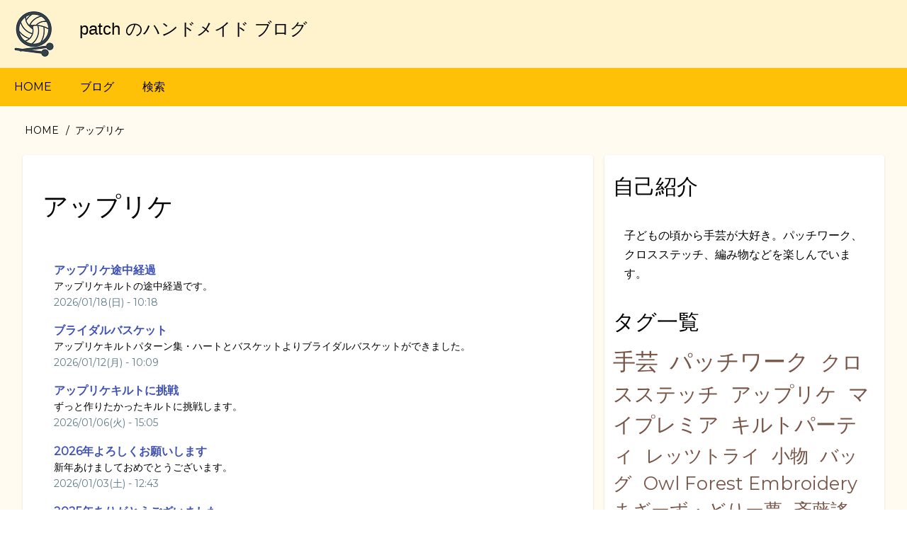

--- FILE ---
content_type: text/html; charset=UTF-8
request_url: https://patch.glotal.com/taxonomy/term/10
body_size: 55294
content:
<!DOCTYPE html>
<html lang="ja" dir="ltr" prefix="og: https://ogp.me/ns#">
  <head>
    <meta charset="utf-8" />
<link rel="canonical" href="https://patch.glotal.com/taxonomy/term/10" />
<meta name="Generator" content="Drupal 9 (https://www.drupal.org)" />
<meta name="MobileOptimized" content="width" />
<meta name="HandheldFriendly" content="true" />
<meta name="viewport" content="width=device-width, initial-scale=1.0" />
<link rel="icon" href="/themes/custom/sqblog1/favicon.ico" type="image/vnd.microsoft.icon" />
<link rel="alternate" type="application/rss+xml" title="アップリケ" href="https://patch.glotal.com/taxonomy/term/10/feed" />
<script src="/sites/default/files/google_tag/default/google_tag.script.js?t96uaw" defer></script>
<script>window.a2a_config=window.a2a_config||{};a2a_config.callbacks=[];a2a_config.overlays=[];a2a_config.templates={};</script>

    <title>アップリケ | patch のハンドメイド ブログ</title>
    <link rel="stylesheet" media="all" href="/sites/default/files/css/css_f7QyngKZlAg6anDIFJcQ5Bu2gnd9OfyzH4zn58QyiUM.css" />
<link rel="stylesheet" media="all" href="/sites/default/files/css/css_GOjNrk7rsp_EVvght637iBkbsrioeJLcW4bsq7BfZf4.css" />
<link rel="stylesheet" media="all" href="https://maxcdn.bootstrapcdn.com/font-awesome/4.7.0/css/font-awesome.min.css" />
<link rel="stylesheet" media="all" href="https://fonts.googleapis.com/css?family=Montserrat" />
<link rel="stylesheet" media="all" href="/sites/default/files/css/css_IHlPm9xvCd8rqElEYtikU4xW5n6m_fdkweogh7SPN6g.css" />

    <script src="https://use.fontawesome.com/releases/v5.13.1/js/all.js" defer crossorigin="anonymous"></script>
<script src="https://use.fontawesome.com/releases/v5.13.1/js/v4-shims.js" defer crossorigin="anonymous"></script>

  </head>
  <body class="path-taxonomy-term-10 path-vocabulary-tags path-view-taxonomy-term path-taxonomy">
        <a href="#main-content" class="visually-hidden focusable skip-link">
      メインコンテンツに移動
    </a>
    <noscript><iframe src="https://www.googletagmanager.com/ns.html?id=GTM-N483K6Z" height="0" width="0" style="display:none;visibility:hidden"></iframe></noscript>
      <div class="dialog-off-canvas-main-canvas" data-off-canvas-main-canvas>
      <!-- Start: Page Wrapper -->
<div class="page-wrapper w3-col w3-clear w3-text-theme  ">
  <!-- Start: Header -->
  <header id="header" class="w3-col w3-clear w3-theme-l4 " role="banner" aria-label="サイトヘッダー">
    <div id="header-inner" class="w3-container header-inner ">
                    

<section id="block-sqblog1-branding" class="w3-block w3-block-wrapper block-system block-system-branding-block">
  
    
        <a href="/" title="HOME" rel="home" class="w3-left w3-padding-16 site-logo">
      <img src="/themes/custom/sqblog1/logo.png" alt="HOME" />
    </a>
  <div class="w3-left w3-margin-left site-name-slogan">
      <h1 class="site-name w3-show-block">
      <a class="w3-xlarge w3-padding" href="/" title="HOME" rel="home">patch のハンドメイド ブログ</a>
    </h1>
    </div>
</section>


          </div>
  </header>
  <!-- End: Header -->
    <!-- Start: Main Navigation - Horizontal -->
  <div id="main-navigation-h" class="w3-col w3-clear main-navigation-wrapper w3-card w3-theme " role="navigation" aria-label="Main Navigation" >
    <div id="main-navigation-inner-h" class="w3-row main-navigation-inner-h ">
      <div class="mobile-nav w3-hide-large w3-button w3-block w3-right-align w3-large w3-theme ">
        <i class="fa fa-bars"></i>
      </div>
        
<nav role="navigation" aria-labelledby="block-sqblog1-main-menu-menu" id="block-sqblog1-main-menu">
            
  <h2 class="visually-hidden" id="block-sqblog1-main-menu-menu">メインナビゲーション</h2>
  

                    <ul  class="ul-parent ul-parent-main" role="menu">
                                  <li class="li-item li-item-main" role="none">
        <a href="/" class="w3-button li-link li-link-main" role="menuitem" data-drupal-link-system-path="&lt;front&gt;">HOME</a>
                  </li>
                                <li class="li-item li-item-main" role="none">
        <a href="/blog" class="w3-button li-link li-link-main" role="menuitem" data-drupal-link-system-path="blog">ブログ</a>
                  </li>
                                <li class="li-item li-item-main" role="none">
        <a href="/search" class="w3-button li-link li-link-main" role="menuitem" data-drupal-link-system-path="search">検索</a>
                  </li>
      </ul>
    

  </nav>


    </div>
  </div>
  <!-- End: Main Navigation - Horizontal -->
          <!-- Start: Highlighted -->
    <div id="highlighted" class="w3-col w3-clear w3-theme-l2 ">
      <div id="highlighted-inner" class="w3-row highlighted-inner ">
        
    <div data-drupal-messages-fallback class="hidden"></div>


      </div>
    </div>
    <!-- End: Highlighted -->
        <!-- Start: Main -->
  <div id="main-container" class="w3-col w3-clear w3-theme-l5 ">
    <div id="main-container-inner" class="w3-container main-container-inner ">
              <!-- Breadcrumb -->
        <div class="w3-col ">
          

<section id="block-sqblog1-breadcrumbs" class="w3-block w3-block-wrapper block-system block-system-breadcrumb-block">
  
    
        <nav class="w3-block w3-section breadcrumb" role="navigation" aria-labelledby="system-breadcrumb">
    <h2 id="system-breadcrumb" class="visually-hidden">パンくず</h2>
    <ul class="w3-ul w3-small breadcrumb">
          <li>
                  <a href="/">HOME</a>
              </li>
          <li>
                  アップリケ
              </li>
        </ul>
  </nav>

  </section>


        </div>
        <!-- End: Breadcrumb -->
            <!-- Start Main Container  -->
      <div class="w3-col w3-clear w3-row-padding">
                          <!-- Start: Main Content -->
          <div class="w3-twothird main-box  w3css-content" role="main">
            <div class="w3-card w3-round w3-mobile  w3-link-indigo">
              

<section id="block-heshinotaitoru" class="w3-block w3-block-wrapper block-core block-page-title-block">
  
    
      
  <h1 class="w3-margin-left w3-padding-24 w3-xxlarge page-title">アップリケ</h1>


  </section>

<section id="block-sqblog1-content" class="w3-block w3-block-wrapper block-system block-system-main-block">
  
    
      <div class="views-element-container w3-row element-container-wrapper"><div class="w3-row view view-taxonomy-term view-id-taxonomy_term view-display-id-page_1 js-view-dom-id-65292c72c8c7cfde093490efe27876b6b9cb1782733cdacf3cc5d49278a6cf63">
  
    
      <header class="view-header">
      <div id="taxonomy-term-10" class="taxonomy-term vocabulary-tags">
  
    
  <div class="w3-row-padding content">
    
  </div>
</div>

    </header>
      
      <div class="view-content">
          <div class="w3-panel views-row"><div class="views-field views-field-title"><strong class="field-content"><a href="/blog/6018" hreflang="ja">アップリケ途中経過</a></strong></div><div class="views-field views-field-body"><div class="field-content w3-small">アップリケキルトの途中経過です。</div></div><div class="views-field views-field-created"><span class="field-content w3-small w3-text-blue-grey">2026/01/18(日) - 10:18</span></div></div>
    <div class="w3-panel views-row"><div class="views-field views-field-title"><strong class="field-content"><a href="/blog/6017" hreflang="ja">ブライダルバスケット</a></strong></div><div class="views-field views-field-body"><div class="field-content w3-small">アップリケキルトパターン集・ハートとバスケットよりブライダルバスケットができました。</div></div><div class="views-field views-field-created"><span class="field-content w3-small w3-text-blue-grey">2026/01/12(月) - 10:09</span></div></div>
    <div class="w3-panel views-row"><div class="views-field views-field-title"><strong class="field-content"><a href="/blog/6016" hreflang="ja">アップリケキルトに挑戦</a></strong></div><div class="views-field views-field-body"><div class="field-content w3-small">ずっと作りたかったキルトに挑戦します。</div></div><div class="views-field views-field-created"><span class="field-content w3-small w3-text-blue-grey">2026/01/06(火) - 15:05</span></div></div>
    <div class="w3-panel views-row"><div class="views-field views-field-title"><strong class="field-content"><a href="/blog/6015" hreflang="ja">2026年よろしくお願いします</a></strong></div><div class="views-field views-field-body"><div class="field-content w3-small">新年あけましておめでとうございます。</div></div><div class="views-field views-field-created"><span class="field-content w3-small w3-text-blue-grey">2026/01/03(土) - 12:43</span></div></div>
    <div class="w3-panel views-row"><div class="views-field views-field-title"><strong class="field-content"><a href="/blog/6014" hreflang="ja">2025年ありがとうございました</a></strong></div><div class="views-field views-field-body"><div class="field-content w3-small">2025年を振り返ります。</div></div><div class="views-field views-field-created"><span class="field-content w3-small w3-text-blue-grey">2025/12/31(水) - 15:14</span></div></div>
    <div class="w3-panel views-row"><div class="views-field views-field-title"><strong class="field-content"><a href="/blog/6013" hreflang="ja">12月の成果</a></strong></div><div class="views-field views-field-body"><div class="field-content w3-small">12月がんばった成果は。</div></div><div class="views-field views-field-created"><span class="field-content w3-small w3-text-blue-grey">2025/12/30(火) - 16:26</span></div></div>
    <div class="w3-panel views-row"><div class="views-field views-field-title"><strong class="field-content"><a href="/blog/6012" hreflang="ja">Dear Jane Quilt G5.6</a></strong></div><div class="views-field views-field-body"><div class="field-content w3-small">Dear Jane キルトのG5.6です。

 </div></div><div class="views-field views-field-created"><span class="field-content w3-small w3-text-blue-grey">2025/12/29(月) - 16:23</span></div></div>
    <div class="w3-panel views-row"><div class="views-field views-field-title"><strong class="field-content"><a href="/blog/6009" hreflang="ja">オーバルタペストリー「クリスマス」</a></strong></div><div class="views-field views-field-body"><div class="field-content w3-small">まざーず・どりー夢のオーバルタペストリー「クリスマス」ができました。</div></div><div class="views-field views-field-created"><span class="field-content w3-small w3-text-blue-grey">2025/12/24(水) - 10:23</span></div></div>
    <div class="w3-panel views-row"><div class="views-field views-field-title"><strong class="field-content"><a href="/blog/6008" hreflang="ja">スーちゃんサンタのアルファベットキルトA</a></strong></div><div class="views-field views-field-body"><div class="field-content w3-small">スーちゃんサンタのアルファベットキルトのパターンを縫い始めました。</div></div><div class="views-field views-field-created"><span class="field-content w3-small w3-text-blue-grey">2025/12/22(月) - 15:58</span></div></div>
    <div class="w3-panel views-row"><div class="views-field views-field-title"><strong class="field-content"><a href="/blog/6007" hreflang="ja">Birth Month Flowers 第5回</a></strong></div><div class="views-field views-field-body"><div class="field-content w3-small">STUDIO QUILTのマンスリーキルト「Birth Month Flowers」第5回です。</div></div><div class="views-field views-field-created"><span class="field-content w3-small w3-text-blue-grey">2025/12/18(木) - 15:36</span></div></div>
    <div class="w3-panel views-row"><div class="views-field views-field-title"><strong class="field-content"><a href="/blog/6006" hreflang="ja">Birth Month Flowers 第4回</a></strong></div><div class="views-field views-field-body"><div class="field-content w3-small">STUDIO QUILTのマンスリーキルト「Birth Month Flowers」第4回ができました。</div></div><div class="views-field views-field-created"><span class="field-content w3-small w3-text-blue-grey">2025/12/17(水) - 13:49</span></div></div>
    <div class="w3-panel views-row"><div class="views-field views-field-title"><strong class="field-content"><a href="/blog/6005" hreflang="ja">Happy Holidays 小物入れ</a></strong></div><div class="views-field views-field-body"><div class="field-content w3-small">STUDIO QUILT のキット「Happy Holidays /小物入れ」ができました。</div></div><div class="views-field views-field-created"><span class="field-content w3-small w3-text-blue-grey">2025/12/13(土) - 14:27</span></div></div>
    <div class="w3-panel views-row"><div class="views-field views-field-title"><strong class="field-content"><a href="/blog/6004" hreflang="ja">ベビーシューズ型ピンクッション</a></strong></div><div class="views-field views-field-body"><div class="field-content w3-small">まざーず・どりー夢のキット「ベビーシューズ型ピンクッション」ができました。</div></div><div class="views-field views-field-created"><span class="field-content w3-small w3-text-blue-grey">2025/12/10(水) - 20:41</span></div></div>
    <div class="w3-panel views-row"><div class="views-field views-field-title"><strong class="field-content"><a href="/blog/6003" hreflang="ja">スーちゃんサンタ/12月は</a></strong></div><div class="views-field views-field-body"><div class="field-content w3-small">スーちゃんサンタのコースター兼オーナメントを作りました。</div></div><div class="views-field views-field-created"><span class="field-content w3-small w3-text-blue-grey">2025/12/06(土) - 12:22</span></div></div>
    <div class="w3-panel views-row"><div class="views-field views-field-title"><strong class="field-content"><a href="/blog/6001" hreflang="ja">マルティナさんの毛糸</a></strong></div><div class="views-field views-field-body"><div class="field-content w3-small">昨日、マルティナさんの催事に行ってきました。</div></div><div class="views-field views-field-created"><span class="field-content w3-small w3-text-blue-grey">2025/11/23(日) - 16:54</span></div></div>
    <div class="w3-panel views-row"><div class="views-field views-field-title"><strong class="field-content"><a href="/blog/5999" hreflang="ja">Dear Jane Quilt G1.2.3.4</a></strong></div><div class="views-field views-field-body"><div class="field-content w3-small">Dear Jane キルトのG1.2.3.4です。</div></div><div class="views-field views-field-created"><span class="field-content w3-small w3-text-blue-grey">2025/11/16(日) - 13:09</span></div></div>
    <div class="w3-panel views-row"><div class="views-field views-field-title"><strong class="field-content"><a href="/blog/5998" hreflang="ja">Dear Jane Quilt F11.12.13</a></strong></div><div class="views-field views-field-body"><div class="field-content w3-small">久しぶりのDear Jane キルトです。</div></div><div class="views-field views-field-created"><span class="field-content w3-small w3-text-blue-grey">2025/11/10(月) - 16:26</span></div></div>
    <div class="w3-panel views-row"><div class="views-field views-field-title"><strong class="field-content"><a href="/blog/5996" hreflang="ja">10月の成果</a></strong></div><div class="views-field views-field-body"><div class="field-content w3-small">今月は季節ものをがんばりました。</div></div><div class="views-field views-field-created"><span class="field-content w3-small w3-text-blue-grey">2025/10/31(金) - 13:28</span></div></div>
    <div class="w3-panel views-row"><div class="views-field views-field-title"><strong class="field-content"><a href="/blog/5995" hreflang="ja">オーバルタペストリー「ハロウィーン」</a></strong></div><div class="views-field views-field-body"><div class="field-content w3-small">まざーず・どりー夢のオーバルタペストリー「ハロウィーン」ができました。</div></div><div class="views-field views-field-created"><span class="field-content w3-small w3-text-blue-grey">2025/10/30(木) - 13:06</span></div></div>
    <div class="w3-panel views-row"><div class="views-field views-field-title"><strong class="field-content"><a href="/blog/5994" hreflang="ja">トップ完成と裏布</a></strong></div><div class="views-field views-field-body"><div class="field-content w3-small">キルトトップができました。</div></div><div class="views-field views-field-created"><span class="field-content w3-small w3-text-blue-grey">2025/10/28(火) - 10:03</span></div></div>
    <div class="w3-panel views-row"><div class="views-field views-field-title"><strong class="field-content"><a href="/blog/5993" hreflang="ja">途中経過</a></strong></div><div class="views-field views-field-body"><div class="field-content w3-small">今月の途中経過。</div></div><div class="views-field views-field-created"><span class="field-content w3-small w3-text-blue-grey">2025/10/19(日) - 12:27</span></div></div>
    <div class="w3-panel views-row"><div class="views-field views-field-title"><strong class="field-content"><a href="/blog/5992" hreflang="ja">Birth Month Flowers 第3回</a></strong></div><div class="views-field views-field-body"><div class="field-content w3-small">STUDIO QUILTのマンスリーキルト「Birth Month Flowers」第3回ができました。</div></div><div class="views-field views-field-created"><span class="field-content w3-small w3-text-blue-grey">2025/10/12(日) - 15:09</span></div></div>
    <div class="w3-panel views-row"><div class="views-field views-field-title"><strong class="field-content"><a href="/blog/5990" hreflang="ja">スーちゃんのハロウィンE/紅白戦</a></strong></div><div class="views-field views-field-body"><div class="field-content w3-small">まざーず・どりー夢のキット「スーちゃんのハロウィン」パターンEができました。</div></div><div class="views-field views-field-created"><span class="field-content w3-small w3-text-blue-grey">2025/10/07(火) - 21:32</span></div></div>
    <div class="w3-panel views-row"><div class="views-field views-field-title"><strong class="field-content"><a href="/blog/5989" hreflang="ja">10月は季節ものを</a></strong></div><div class="views-field views-field-body"><div class="field-content w3-small">進めようと思います。</div></div><div class="views-field views-field-created"><span class="field-content w3-small w3-text-blue-grey">2025/10/01(水) - 16:32</span></div></div>
    <div class="w3-panel views-row"><div class="views-field views-field-title"><strong class="field-content"><a href="/blog/5988" hreflang="ja">9月の成果</a></strong></div><div class="views-field views-field-body"><div class="field-content w3-small">9月は涼しくなり、作ったものを振り返るといろいろ手がけていました。</div></div><div class="views-field views-field-created"><span class="field-content w3-small w3-text-blue-grey">2025/09/30(火) - 16:32</span></div></div>
    <div class="w3-panel views-row"><div class="views-field views-field-title"><strong class="field-content"><a href="/blog/5987" hreflang="ja">ボタニカルガーデンのトップ完成</a></strong></div><div class="views-field views-field-body"><div class="field-content w3-small">キルトパーティのレッツトライ「ボタニカルガーデン」のトップができました。</div></div><div class="views-field views-field-created"><span class="field-content w3-small w3-text-blue-grey">2025/09/29(月) - 20:27</span></div></div>
    <div class="w3-panel views-row"><div class="views-field views-field-title"><strong class="field-content"><a href="/blog/5985" hreflang="ja">ボタニカルガーデン3</a></strong></div><div class="views-field views-field-body"><div class="field-content w3-small">キルトパーティのレッツトライ「ボタニカルガーデン」の3回目ができました。</div></div><div class="views-field views-field-created"><span class="field-content w3-small w3-text-blue-grey">2025/09/17(水) - 20:26</span></div></div>
    <div class="w3-panel views-row"><div class="views-field views-field-title"><strong class="field-content"><a href="/blog/5977" hreflang="ja">8月の成果</a></strong></div><div class="views-field views-field-body"><div class="field-content w3-small">8月は朝晩の気温が下がってきて、少し過ごしやすくなりました。</div></div><div class="views-field views-field-created"><span class="field-content w3-small w3-text-blue-grey">2025/08/31(日) - 16:38</span></div></div>
    <div class="w3-panel views-row"><div class="views-field views-field-title"><strong class="field-content"><a href="/blog/5972" hreflang="ja">7月の成果</a></strong></div><div class="views-field views-field-body"><div class="field-content w3-small">7月は暑い日が多かったです。</div></div><div class="views-field views-field-created"><span class="field-content w3-small w3-text-blue-grey">2025/07/31(木) - 15:15</span></div></div>
    <div class="w3-panel views-row"><div class="views-field views-field-title"><strong class="field-content"><a href="/blog/5971" hreflang="ja">Birth Month Flowers 第2回/WLHFユニ</a></strong></div><div class="views-field views-field-body"><div class="field-content w3-small">STUDIO QUILT のマンスリーキルトの2回目ができました。</div></div><div class="views-field views-field-created"><span class="field-content w3-small w3-text-blue-grey">2025/07/30(水) - 11:04</span></div></div>
    <div class="w3-panel views-row"><div class="views-field views-field-title"><strong class="field-content"><a href="/blog/5970" hreflang="ja">シロツメクサ</a></strong></div><div class="views-field views-field-body"><div class="field-content w3-small">キルトパーティのレッツトライのシロツメクサのパターンができました。</div></div><div class="views-field views-field-created"><span class="field-content w3-small w3-text-blue-grey">2025/07/28(月) - 16:37</span></div></div>
    <div class="w3-panel views-row"><div class="views-field views-field-title"><strong class="field-content"><a href="/blog/5969" hreflang="ja">アップリケ中</a></strong></div><div class="views-field views-field-body"><div class="field-content w3-small">毎日暑いです。</div></div><div class="views-field views-field-created"><span class="field-content w3-small w3-text-blue-grey">2025/07/26(土) - 21:09</span></div></div>
    <div class="w3-panel views-row"><div class="views-field views-field-title"><strong class="field-content"><a href="/blog/5968" hreflang="ja">アネモネ</a></strong></div><div class="views-field views-field-body"><div class="field-content w3-small">キルトパーティのレッツトライのアネモネのパターンができました。</div></div><div class="views-field views-field-created"><span class="field-content w3-small w3-text-blue-grey">2025/07/14(月) - 13:45</span></div></div>
    <div class="w3-panel views-row"><div class="views-field views-field-title"><strong class="field-content"><a href="/blog/5966" hreflang="ja">フェリシモ7月分</a></strong></div><div class="views-field views-field-body"><div class="field-content w3-small">先週、フェリシモ7月分が届きました。</div></div><div class="views-field views-field-created"><span class="field-content w3-small w3-text-blue-grey">2025/07/08(火) - 16:40</span></div></div>
    <div class="w3-panel views-row"><div class="views-field views-field-title"><strong class="field-content"><a href="/blog/5965" hreflang="ja">6月の成果/7月は</a></strong></div><div class="views-field views-field-body"><div class="field-content w3-small">6月の成果です。</div></div><div class="views-field views-field-created"><span class="field-content w3-small w3-text-blue-grey">2025/07/01(火) - 14:44</span></div></div>
    <div class="w3-panel views-row"><div class="views-field views-field-title"><strong class="field-content"><a href="/blog/5964" hreflang="ja">グラジオラスとヤグルマソウ</a></strong></div><div class="views-field views-field-body"><div class="field-content w3-small">キルトパーティのレッツトライのグラジオラスとヤグルマソウのパターンができました。</div></div><div class="views-field views-field-created"><span class="field-content w3-small w3-text-blue-grey">2025/06/30(月) - 19:47</span></div></div>
    <div class="w3-panel views-row"><div class="views-field views-field-title"><strong class="field-content"><a href="/blog/5959" hreflang="ja">アザミとデイジー/5月の成果</a></strong></div><div class="views-field views-field-body"><div class="field-content w3-small">キルトパーティの新レッツトライ「ボタニカルガーデン」を始めます。</div></div><div class="views-field views-field-created"><span class="field-content w3-small w3-text-blue-grey">2025/05/31(土) - 17:37</span></div></div>
    <div class="w3-panel views-row"><div class="views-field views-field-title"><strong class="field-content"><a href="/blog/5958" hreflang="ja">Birth Month Flowers 第1回</a></strong></div><div class="views-field views-field-body"><div class="field-content w3-small">STUDIO QUILTのマンスリーキルト2025のスタートです。</div></div><div class="views-field views-field-created"><span class="field-content w3-small w3-text-blue-grey">2025/05/20(火) - 14:08</span></div></div>
    <div class="w3-panel views-row"><div class="views-field views-field-title"><strong class="field-content"><a href="/blog/5957" hreflang="ja">ハンディポーチ/チュロス</a></strong></div><div class="views-field views-field-body"><div class="field-content w3-small">STUDIO QUILTのキット「ハンディポーチ(バラ)」ができました。</div></div><div class="views-field views-field-created"><span class="field-content w3-small w3-text-blue-grey">2025/05/12(月) - 21:43</span></div></div>
    <div class="w3-panel views-row"><div class="views-field views-field-title"><strong class="field-content"><a href="/blog/5954" hreflang="ja">マンスリー「北欧の暮らし」完成/4月の成果</a></strong></div><div class="views-field views-field-body"><div class="field-content w3-small">STUDIO QUILTのマンスリーキルトができました。</div></div><div class="views-field views-field-created"><span class="field-content w3-small w3-text-blue-grey">2025/05/02(金) - 21:01</span></div></div>
    <div class="w3-panel views-row"><div class="views-field views-field-title"><strong class="field-content"><a href="/blog/5947" hreflang="ja">Happy Time with Sue＆Billy</a></strong></div><div class="views-field views-field-body"><div class="field-content w3-small">まざーず・どりー夢の2024年度のチャレンジキルト「Happy Time with Sue＆Billy」ができました。</div></div><div class="views-field views-field-created"><span class="field-content w3-small w3-text-blue-grey">2025/04/02(水) - 11:21</span></div></div>
    <div class="w3-panel views-row"><div class="views-field views-field-title"><strong class="field-content"><a href="/blog/5941" hreflang="ja">セント・バレンタインのポーチ</a></strong></div><div class="views-field views-field-body"><div class="field-content w3-small">セント・バレンタインのポーチができました。</div></div><div class="views-field views-field-created"><span class="field-content w3-small w3-text-blue-grey">2025/03/05(水) - 09:45</span></div></div>
    <div class="w3-panel views-row"><div class="views-field views-field-title"><strong class="field-content"><a href="/blog/5939" hreflang="ja">2月の成果</a></strong></div><div class="views-field views-field-body"><div class="field-content w3-small">2月はキルティングをがんばりました。</div></div><div class="views-field views-field-created"><span class="field-content w3-small w3-text-blue-grey">2025/03/02(日) - 10:53</span></div></div>
    <div class="w3-panel views-row"><div class="views-field views-field-title"><strong class="field-content"><a href="/blog/5938" hreflang="ja">草花のタペストリー完成</a></strong></div><div class="views-field views-field-body"><div class="field-content w3-small">キルトパーティのレッツトライ「草花のタペストリー」ができました。</div></div><div class="views-field views-field-created"><span class="field-content w3-small w3-text-blue-grey">2025/03/01(土) - 15:34</span></div></div>
    <div class="w3-panel views-row"><div class="views-field views-field-title"><strong class="field-content"><a href="/blog/5937" hreflang="ja">キルティング途中経過</a></strong></div><div class="views-field views-field-body"><div class="field-content w3-small">今月はチクチクチクチク、キルティングしています。</div></div><div class="views-field views-field-created"><span class="field-content w3-small w3-text-blue-grey">2025/02/18(火) - 11:21</span></div></div>
    <div class="w3-panel views-row"><div class="views-field views-field-title"><strong class="field-content"><a href="/blog/5936" hreflang="ja">ハートのアップリケ</a></strong></div><div class="views-field views-field-body"><div class="field-content w3-small">ポーチのアップリケが終わりました。</div></div><div class="views-field views-field-created"><span class="field-content w3-small w3-text-blue-grey">2025/02/14(金) - 12:35</span></div></div>
    <div class="w3-panel views-row"><div class="views-field views-field-title"><strong class="field-content"><a href="/blog/5935" hreflang="ja">パンダのバッグ完成</a></strong></div><div class="views-field views-field-body"><div class="field-content w3-small">「斉藤謠子の布で描くいきものたち」よりパンダのバッグができました。</div></div><div class="views-field views-field-created"><span class="field-content w3-small w3-text-blue-grey">2025/02/10(月) - 10:02</span></div></div>
    <div class="w3-panel views-row"><div class="views-field views-field-title"><strong class="field-content"><a href="/blog/5933" hreflang="ja">1月の成果</a></strong></div><div class="views-field views-field-body"><div class="field-content w3-small">2025年1月は、まざーず・どりー夢のキット作りをがんばりました。</div></div><div class="views-field views-field-created"><span class="field-content w3-small w3-text-blue-grey">2025/02/02(日) - 13:04</span></div></div>
    <div class="w3-panel views-row"><div class="views-field views-field-title"><strong class="field-content"><a href="/blog/5931" hreflang="ja">チャレンジキルトのトップ完成</a></strong></div><div class="views-field views-field-body"><div class="field-content w3-small">まざーず・どりー夢のチャレンジキルトのトップができました。</div></div><div class="views-field views-field-created"><span class="field-content w3-small w3-text-blue-grey">2025/01/30(木) - 16:10</span></div></div>
    <div class="w3-panel views-row"><div class="views-field views-field-title"><strong class="field-content"><a href="/blog/5930" hreflang="ja">残った布</a></strong></div><div class="views-field views-field-body"><div class="field-content w3-small">スーちゃんのチャレンジキルトのキットの残った布です。</div></div><div class="views-field views-field-created"><span class="field-content w3-small w3-text-blue-grey">2025/01/28(火) - 09:57</span></div></div>

    </div>
  
        <nav class="w3-center pager" role="navigation" aria-labelledby="pagination-heading">
    <h4 id="pagination-heading" class="visually-hidden">ページ送り</h4>
    <ul class="w3-bar pager__items js-pager__items">
                                                        <li class="w3-button pager__item w3-light-gray w3-active-pager is-active">
                                          <a href="?page=0" title="カレントページ">
            <span class="visually-hidden">
              カレントページ
            </span>1</a>
        </li>
              <li class="w3-button pager__item">
                                          <a href="?page=1" title="Go to page 2">
            <span class="visually-hidden">
              ページ
            </span>2</a>
        </li>
              <li class="w3-button pager__item">
                                          <a href="?page=2" title="Go to page 3">
            <span class="visually-hidden">
              ページ
            </span>3</a>
        </li>
              <li class="w3-button pager__item">
                                          <a href="?page=3" title="Go to page 4">
            <span class="visually-hidden">
              ページ
            </span>4</a>
        </li>
              <li class="w3-button pager__item">
                                          <a href="?page=4" title="Go to page 5">
            <span class="visually-hidden">
              ページ
            </span>5</a>
        </li>
                          <li class="w3-button pager__item pager__item--ellipsis" role="presentation">&hellip;</li>
                          <li class="w3-button pager__item pager__item--next">
          <a href="?page=1" title="次のページへ" rel="next">
            <span class="visually-hidden">次ページ</span>
            <span aria-hidden="true">››</span>
          </a>
        </li>
                          <li class="w3-button pager__item pager__item--last">
          <a href="?page=8" title="最終ページへ">
            <span class="visually-hidden">最終ページ</span>
            <span aria-hidden="true">最後 »</span>
          </a>
        </li>
          </ul>
  </nav>

              <div class="feed-icons">
      <a href="https://patch.glotal.com/taxonomy/term/10/feed" class="w3-panel feed-icon">
  アップリケ を購読
</a>

    </div>
  </div>
</div>

  </section>

<section id="block-adsenseteisufureihengzhang1" class="w3-block w3-block-wrapper block-block-content block-block-content8ffa8a2b-6097-4cb5-a685-7a4efeae36d2">
  
    
      
            <div class="w3-section field field--name-body field--type-text-with-summary field--label-hidden w3-bar-item field__item"><script async src="https://pagead2.googlesyndication.com/pagead/js/adsbygoogle.js"></script>
<!-- ディスプレイ横長1 -->
<ins class="adsbygoogle"
     style="display:block"
     data-ad-client="ca-pub-0159034066914010"
     data-ad-slot="5310541977"
     data-ad-format="auto"
     data-full-width-responsive="true"></ins>
<script>
     (adsbygoogle = window.adsbygoogle || []).push({});
</script></div>
      
  </section>


            </div>
          </div>
          <!-- End: Main Content -->
                          <!-- Start: Right SideBar -->
          <div class="w3-third main-box  second-sidebar" role="complementary">
            <div class="w3-card w3-round w3-sidebar-second w3-mobile w3-link-brown">
              

<section id="block-zijishaojie" class="w3-block w3-block-wrapper block-block-content block-block-content953067ed-92ab-4a6c-8464-caa19be0f776">
  
      <h2 class="w3-block-title">自己紹介</h2>
    
      
            <div class="w3-section field field--name-body field--type-text-with-summary field--label-hidden w3-bar-item field__item"><div class="w3-container">
<p>子どもの頃から手芸が大好き。パッチワーク、クロスステッチ、編み物などを楽しんでいます。</p>
</div>
</div>
      
  </section>

<section id="block-takunotaku" class="w3-block w3-block-wrapper block-tagclouds block-tagclouds-blocktags">
  
      <h2 class="w3-block-title">タグ一覧</h2>
    
      <span class="tagclouds-term"><a href="/taxonomy/term/1" class="tagclouds level6" hreflang="ja">手芸</a></span><span class="tagclouds-term"><a href="/taxonomy/term/3" class="tagclouds level6" hreflang="ja">パッチワーク</a></span><span class="tagclouds-term"><a href="/taxonomy/term/5" class="tagclouds level5" hreflang="ja">クロスステッチ</a></span><span class="tagclouds-term"><a href="/taxonomy/term/10" class="tagclouds level5" hreflang="ja">アップリケ</a></span><span class="tagclouds-term"><a href="/taxonomy/term/4" class="tagclouds level5" hreflang="ja">マイプレミア</a></span><span class="tagclouds-term"><a href="/taxonomy/term/27" class="tagclouds level5" hreflang="ja">キルトパーティ</a></span><span class="tagclouds-term"><a href="/taxonomy/term/26" class="tagclouds level4" hreflang="ja">レッツトライ</a></span><span class="tagclouds-term"><a href="/taxonomy/term/6" class="tagclouds level4" hreflang="ja">小物</a></span><span class="tagclouds-term"><a href="/taxonomy/term/9" class="tagclouds level4" hreflang="ja">バッグ</a></span><span class="tagclouds-term"><a href="/taxonomy/term/76" class="tagclouds level4" hreflang="ja">Owl Forest Embroidery</a></span><span class="tagclouds-term"><a href="/taxonomy/term/42" class="tagclouds level4" hreflang="ja">まざーず・どりー夢</a></span><span class="tagclouds-term"><a href="/taxonomy/term/11" class="tagclouds level4" hreflang="ja">斉藤謠子</a></span><span class="tagclouds-term"><a href="/taxonomy/term/14" class="tagclouds level4" hreflang="ja">マンスリーキルト</a></span><span class="tagclouds-term"><a href="/taxonomy/term/20" class="tagclouds level4" hreflang="ja">タペストリー</a></span><span class="tagclouds-term"><a href="/taxonomy/term/50" class="tagclouds level4" hreflang="ja">小樽</a></span><span class="tagclouds-term"><a href="/taxonomy/term/16" class="tagclouds level4" hreflang="ja">STUDIO QUILT</a></span><span class="tagclouds-term"><a href="/taxonomy/term/12" class="tagclouds level4" hreflang="ja">加藤礼子</a></span><span class="tagclouds-term"><a href="/taxonomy/term/80" class="tagclouds level4" hreflang="ja">ミステリーSAL</a></span><span class="tagclouds-term"><a href="/taxonomy/term/48" class="tagclouds level4" hreflang="ja">ハワイアンサンプラーズ</a></span><span class="tagclouds-term"><a href="/taxonomy/term/89" class="tagclouds level4" hreflang="ja">Dear Jane Quilt</a></span><span class="tagclouds-term"><a href="/taxonomy/term/2" class="tagclouds level4" hreflang="ja">ポーチ</a></span><span class="tagclouds-term"><a href="/taxonomy/term/31" class="tagclouds level4" hreflang="ja">キャシー中島</a></span><span class="tagclouds-term"><a href="/taxonomy/term/58" class="tagclouds level4" hreflang="ja">マンスリー2017</a></span><span class="tagclouds-term"><a href="/taxonomy/term/37" class="tagclouds level4" hreflang="ja">SQマンスリー</a></span><span class="tagclouds-term"><a href="/taxonomy/term/61" class="tagclouds level4" hreflang="ja">マンスリー2019</a></span><span class="tagclouds-term"><a href="/taxonomy/term/78" class="tagclouds level4" hreflang="ja">ステッチイデー</a></span><span class="tagclouds-term"><a href="/taxonomy/term/64" class="tagclouds level4" hreflang="ja">フラワーフェアリーアルファベット</a></span><span class="tagclouds-term"><a href="/taxonomy/term/69" class="tagclouds level3" hreflang="ja">橋本不二子</a></span><span class="tagclouds-term"><a href="/taxonomy/term/24" class="tagclouds level3" hreflang="ja">ニット</a></span><span class="tagclouds-term"><a href="/taxonomy/term/77" class="tagclouds level3" hreflang="ja">Alice in wonderland SAL</a></span><span class="tagclouds-term"><a href="/taxonomy/term/88" class="tagclouds level3" hreflang="ja">フェリシモ</a></span><span class="tagclouds-term"><a href="/taxonomy/term/21" class="tagclouds level3" hreflang="ja">刺しゅう</a></span><span class="tagclouds-term"><a href="/taxonomy/term/99" class="tagclouds level3" hreflang="ja">野球</a></span><span class="tagclouds-term"><a href="/taxonomy/term/98" class="tagclouds level3" hreflang="ja">Treasure IslandSAL</a></span><span class="tagclouds-term"><a href="/taxonomy/term/100" class="tagclouds level3" hreflang="ja">チャレンジキルト</a></span><span class="tagclouds-term"><a href="/taxonomy/term/38" class="tagclouds level3" hreflang="ja">マンスリーキルト2010</a></span><span class="tagclouds-term"><a href="/taxonomy/term/29" class="tagclouds level3" hreflang="ja">キルトバーム</a></span><span class="tagclouds-term"><a href="/taxonomy/term/95" class="tagclouds level3" hreflang="ja">Over The Moon SAL</a></span><span class="tagclouds-term"><a href="/taxonomy/term/86" class="tagclouds level3" hreflang="ja">100owls</a></span><span class="tagclouds-term"><a href="/taxonomy/term/34" class="tagclouds level3" hreflang="ja">こうの早苗</a></span><span class="tagclouds-term"><a href="/taxonomy/term/40" class="tagclouds level3" hreflang="ja">庭</a></span><span class="tagclouds-term"><a href="/taxonomy/term/66" class="tagclouds level3" hreflang="ja">スウェーデンのクロスステッチ</a></span><span class="tagclouds-term"><a href="/taxonomy/term/32" class="tagclouds level3" hreflang="ja">南久美子</a></span><span class="tagclouds-term"><a href="/taxonomy/term/67" class="tagclouds level3" hreflang="ja">pandemic</a></span><span class="tagclouds-term"><a href="/taxonomy/term/54" class="tagclouds level3" hreflang="ja">旅行</a></span><span class="tagclouds-term"><a href="/taxonomy/term/68" class="tagclouds level3" hreflang="ja">longdogsamplers</a></span><span class="tagclouds-term"><a href="/taxonomy/term/81" class="tagclouds level3" hreflang="ja">ステッチイデーSAL</a></span><span class="tagclouds-term"><a href="/taxonomy/term/41" class="tagclouds level3" hreflang="ja">ミニタペストリー</a></span><span class="tagclouds-term"><a href="/taxonomy/term/47" class="tagclouds level3" hreflang="ja">マンスリー2011</a></span><span class="tagclouds-term"><a href="/taxonomy/term/60" class="tagclouds level3" hreflang="ja">ホビーラホビーレ</a></span><span class="tagclouds-term"><a href="/taxonomy/term/19" class="tagclouds level3" hreflang="ja">ハワイアンキルト</a></span><span class="tagclouds-term"><a href="/taxonomy/term/79" class="tagclouds level3" hreflang="ja">ビスコーニュ</a></span><span class="tagclouds-term"><a href="/taxonomy/term/103" class="tagclouds level3" hreflang="ja">マンスリー2025</a></span><span class="tagclouds-term"><a href="/taxonomy/term/72" class="tagclouds level3" hreflang="ja">ハウスのマンスリーキルト</a></span><span class="tagclouds-term"><a href="/taxonomy/term/97" class="tagclouds level3" hreflang="ja">マンスリー2023</a></span><span class="tagclouds-term"><a href="/taxonomy/term/73" class="tagclouds level3" hreflang="ja">キルトギャラリー瑞</a></span><span class="tagclouds-term"><a href="/taxonomy/term/52" class="tagclouds level3" hreflang="ja">ミステリーキルト</a></span><span class="tagclouds-term"><a href="/taxonomy/term/13" class="tagclouds level3" hreflang="ja">鷲沢玲子</a></span><span class="tagclouds-term"><a href="/taxonomy/term/65" class="tagclouds level3" hreflang="ja">刺しゅうカレンダー</a></span><span class="tagclouds-term"><a href="/taxonomy/term/23" class="tagclouds level3" hreflang="ja">パターンクラブ</a></span><span class="tagclouds-term"><a href="/taxonomy/term/15" class="tagclouds level2" hreflang="ja">原浩美</a></span><span class="tagclouds-term"><a href="/taxonomy/term/91" class="tagclouds level2" hreflang="ja">青森</a></span><span class="tagclouds-term"><a href="/taxonomy/term/90" class="tagclouds level2" hreflang="ja">マンスリー2007</a></span><span class="tagclouds-term"><a href="/taxonomy/term/30" class="tagclouds level2" hreflang="ja">アルファベット・ギャラリー</a></span><span class="tagclouds-term"><a href="/taxonomy/term/74" class="tagclouds level2" hreflang="ja">赤毛のアン</a></span><span class="tagclouds-term"><a href="/taxonomy/term/92" class="tagclouds level2" hreflang="ja">丸岡京子</a></span><span class="tagclouds-term"><a href="/taxonomy/term/49" class="tagclouds level2" hreflang="ja">V＆Aキルト</a></span><span class="tagclouds-term"><a href="/taxonomy/term/18" class="tagclouds level2" hreflang="ja">ウイングベイ小樽</a></span><span class="tagclouds-term"><a href="/taxonomy/term/25" class="tagclouds level2" hreflang="ja">柴田明美</a></span><span class="tagclouds-term"><a href="/taxonomy/term/22" class="tagclouds level2" hreflang="ja">大畑美佳</a></span><span class="tagclouds-term"><a href="/taxonomy/term/56" class="tagclouds level2" hreflang="ja">母の日</a></span><span class="tagclouds-term"><a href="/taxonomy/term/82" class="tagclouds level2" hreflang="ja">ぬいぐるみ</a></span><span class="tagclouds-term"><a href="/taxonomy/term/36" class="tagclouds level2" hreflang="ja">サ・シェイ</a></span><span class="tagclouds-term"><a href="/taxonomy/term/17" class="tagclouds level2" hreflang="ja">滝下千鶴子</a></span><span class="tagclouds-term"><a href="/taxonomy/term/96" class="tagclouds level2" hreflang="ja">卒業式</a></span><span class="tagclouds-term"><a href="/taxonomy/term/93" class="tagclouds level2" hreflang="ja">映画</a></span><span class="tagclouds-term"><a href="/taxonomy/term/70" class="tagclouds level1" hreflang="ja">マスク</a></span><span class="tagclouds-term"><a href="/taxonomy/term/45" class="tagclouds level1" hreflang="ja">ビーズ</a></span><span class="tagclouds-term"><a href="/taxonomy/term/28" class="tagclouds level1" hreflang="ja">古澤恵美子</a></span><span class="tagclouds-term"><a href="/taxonomy/term/83" class="tagclouds level1" hreflang="ja">演奏会</a></span><span class="tagclouds-term"><a href="/taxonomy/term/104" class="tagclouds level1" hreflang="ja">アップリケキルト</a></span><span class="tagclouds-term"><a href="/taxonomy/term/7" class="tagclouds level1" hreflang="ja">モチーフ</a></span><span class="tagclouds-term"><a href="/taxonomy/term/8" class="tagclouds level1" hreflang="ja">花岡瞳</a></span><span class="tagclouds-term"><a href="/taxonomy/term/94" class="tagclouds level1" hreflang="ja">ミニキルト</a></span><span class="tagclouds-term"><a href="/taxonomy/term/44" class="tagclouds level1" hreflang="ja">地震</a></span><span class="tagclouds-term"><a href="/taxonomy/term/55" class="tagclouds level1" hreflang="ja">レザークラフト</a></span><span class="tagclouds-term"><a href="/taxonomy/term/84" class="tagclouds level1" hreflang="ja">オリンピック</a></span><span class="tagclouds-term"><a href="/taxonomy/term/87" class="tagclouds level1" hreflang="ja">ウィーン</a></span><span class="tagclouds-term"><a href="/taxonomy/term/59" class="tagclouds level1" hreflang="ja">プチポアン</a></span><span class="tagclouds-term"><a href="/taxonomy/term/33" class="tagclouds level1" hreflang="ja">エコクラフト</a></span><span class="tagclouds-term"><a href="/taxonomy/term/35" class="tagclouds level1" hreflang="ja">小関鈴子</a></span><span class="tagclouds-term"><a href="/taxonomy/term/46" class="tagclouds level1" hreflang="ja">服部まゆみ</a></span><span class="tagclouds-term"><a href="/taxonomy/term/71" class="tagclouds level1" hreflang="ja">ミシン</a></span><span class="tagclouds-term"><a href="/taxonomy/term/51" class="tagclouds level1" hreflang="ja">大正硝子</a></span><span class="tagclouds-term"><a href="/taxonomy/term/53" class="tagclouds level1" hreflang="ja">刺し子</a></span><span class="tagclouds-term"><a href="/taxonomy/term/102" class="tagclouds level1" hreflang="ja">エレクトーン</a></span><span class="tagclouds-term"><a href="/taxonomy/term/62" class="tagclouds level1" hreflang="ja">プレゼント</a></span><span class="tagclouds-term"><a href="/taxonomy/term/85" class="tagclouds level1" hreflang="ja">ゲーム</a></span><span class="tagclouds-term"><a href="/taxonomy/term/57" class="tagclouds level1" hreflang="ja">ステッチ</a></span>
  </section>

<section class="views-element-container w3-block w3-block-wrapper block-views block-views-blockbloglist2-block-1" id="block-views-block-bloglist2-block-1">
  
      <h2 class="w3-block-title">過去の作品写真</h2>
    
      <div class="w3-row element-container-wrapper"><div class="w3-row view view-bloglist2 view-id-bloglist2 view-display-id-block_1 js-view-dom-id-f38ab29ee44af4376b3e4ed4fe131753a68d15225bfb1a0d754406c4b5d47196">
  
    
      
      <div class="view-content">
          <div class="w3-col l6 m6 s6 w3-panel">  <a href="/blog/5072" hreflang="ja"><img loading="lazy" src="/system/files/styles/square200x200/private/repimg/p_20181018_085942_vhdr_on.jpg?itok=ofpVPnt3" width="200" height="200" alt="ウルのキルティング" class="w3-image image-style-square200x200" />

</a>
</div>
    <div class="w3-col l6 m6 s6 w3-panel">  <a href="/blog/3446" hreflang="ja"><img loading="lazy" src="/system/files/styles/square200x200/private/repimg/pb210016.jpg?itok=V6YR76Qq" width="200" height="200" alt="パッチワークの本" class="w3-image image-style-square200x200" />

</a>
</div>
    <div class="w3-col l6 m6 s6 w3-panel">  <a href="/blog/280" hreflang="ja"><img loading="lazy" src="/system/files/styles/square200x200/private/repimg/128-2854_IMG.JPG?itok=zLqPdMcy" width="200" height="200" alt="小さなピース" class="w3-image image-style-square200x200" />

</a>
</div>
    <div class="w3-col l6 m6 s6 w3-panel">  <a href="/blog/1066" hreflang="ja"><img loading="lazy" src="/system/files/styles/square200x200/private/repimg/142-4216_IMG.JPG?itok=_UpcSL-0" width="200" height="200" alt="ピカケのアップリケ中" class="w3-image image-style-square200x200" />

</a>
</div>
    <div class="w3-col l6 m6 s6 w3-panel">  <a href="/blog/4473" hreflang="ja"><img loading="lazy" src="/system/files/styles/square200x200/private/repimg/p6140114.jpg?itok=k7kqjvrr" width="200" height="200" alt="ヘキサゴンのワイヤー口金ポーチ完成" class="w3-image image-style-square200x200" />

</a>
</div>
    <div class="w3-col l6 m6 s6 w3-panel">  <a href="/blog/4911" hreflang="ja"><img loading="lazy" src="/system/files/styles/square200x200/private/repimg/img_20171003_131639.jpg?itok=ZtGnJl27" width="200" height="200" alt="ブログ9周年とウィーン旅行" class="w3-image image-style-square200x200" />

</a>
</div>
    <div class="w3-col l6 m6 s6 w3-panel">  <a href="/blog/1090" hreflang="ja"><img loading="lazy" src="/system/files/styles/square200x200/private/repimg/142-4290_IMG.JPG?itok=uiKOVyXy" width="200" height="200" alt="ティッシュボックスカバー" class="w3-image image-style-square200x200" />

</a>
</div>
    <div class="w3-col l6 m6 s6 w3-panel">  <a href="/blog/527" hreflang="ja"><img loading="lazy" src="/system/files/styles/square200x200/private/repimg/133-3375_IMG.JPG?itok=xbTrzV9s" width="200" height="200" alt="｢赤毛のアン｣マンスリーキルト完成！" class="w3-image image-style-square200x200" />

</a>
</div>
    <div class="w3-col l6 m6 s6 w3-panel">  <a href="/blog/2864" hreflang="ja"><img loading="lazy" src="/system/files/styles/square200x200/private/repimg/p7310019.jpg?itok=j0JIM8qb" width="200" height="200" alt="ハワイアンのポシェット" class="w3-image image-style-square200x200" />

</a>
</div>
    <div class="w3-col l6 m6 s6 w3-panel">  <a href="/blog/542" hreflang="ja"><img loading="lazy" src="/system/files/styles/square200x200/private/repimg/134-3444_IMG.JPG?itok=gI-eolo4" width="200" height="200" alt="パッチワークスーのミニタペ" class="w3-image image-style-square200x200" />

</a>
</div>
    <div class="w3-col l6 m6 s6 w3-panel">  <a href="/blog/3006" hreflang="ja"><img loading="lazy" src="/system/files/styles/square200x200/private/repimg/p8040019.jpg?itok=7TVjxyQT" width="200" height="200" alt="大作にチャレンジ!?" class="w3-image image-style-square200x200" />

</a>
</div>
    <div class="w3-col l6 m6 s6 w3-panel">  <a href="/blog/5040" hreflang="ja"><img loading="lazy" src="/system/files/styles/square200x200/private/repimg/p_20180910_165018_vhdr_on.jpg?itok=6s0ln469" width="200" height="200" alt="バスケット16枚" class="w3-image image-style-square200x200" />

</a>
</div>

    </div>
  
          </div>
</div>

  </section>


            </div>
          </div>
          <!-- End: Right SideBar -->
              </div>
      <!-- Endn: Main Container  -->
    </div>
  </div>
  <!-- End: Main -->
          <!-- Start: Footer Menu -->
    <div id="footer-menu" class="w3-col w3-clear w3-card w3-theme-d4 ">
      <div id="footer-menu-inner" class="w3-row footer-menu-inner ">
                  <!-- Start: Social Media -->
          <div class="w3-center w3-container w3-mobile social-media">
                                      <a href="https://twitter.com/patchotaru" class="w3-opacity w3-hover-opacity-off w3-hover-text-blue w3-show-inline-block w3-xxlarge w3-padding" target="_blank" ><i class="fa fa-twitter"></i></a>
                                                                                                              <a href="/rss.xml" class="w3-opacity w3-hover-opacity w3-hover-text-red w3-show-inline-block w3-xxlarge w3-padding-large" target="_blank" ><i class="fa fa-rss"></i></a>
                      </div>
          <!-- End: Social Media -->
                <!-- Start: Bottom Menu -->
                  <div class="w3-container w3-center w3-mobile">
            

          </div>
          <!-- End: Bottom Menu -->
              </div>
    </div>
    <!-- End: Footer Menu -->
    </div>
<!-- End: Page Wrapper -->

  </div>

    
    <script type="application/json" data-drupal-selector="drupal-settings-json">{"path":{"baseUrl":"\/","scriptPath":null,"pathPrefix":"","currentPath":"taxonomy\/term\/10","currentPathIsAdmin":false,"isFront":false,"currentLanguage":"ja"},"pluralDelimiter":"\u0003","suppressDeprecationErrors":true,"ajaxPageState":{"libraries":"addtoany\/addtoany.front,back_to_top\/back_to_top_icon,back_to_top\/back_to_top_js,codesnippet\/codesnippet.highlightjs,codesnippet\/codesnippet.style.arta,drupal8_w3css_theme\/d8w3css-global-components,drupal8_w3css_theme\/d8w3css-google-font-external,drupal8_w3css_theme\/font-awesome,drupal8_w3css_theme\/w3-css,drupal8_w3css_theme\/w3-css-theme-amber,fontawesome\/fontawesome.svg,fontawesome\/fontawesome.svg.shim,sqblog1\/global-components,system\/base,tagclouds\/clouds,views\/views.module","theme":"sqblog1","theme_token":null},"ajaxTrustedUrl":[],"back_to_top":{"back_to_top_button_trigger":"100","back_to_top_prevent_on_mobile":0,"back_to_top_prevent_in_admin":1,"back_to_top_button_type":"image","back_to_top_button_text":"Back to top"},"user":{"uid":0,"permissionsHash":"7c8c3dfde8284dda85259f857160af6c668f5c3b9e565d23dc43f62ccd04cd33"}}</script>
<script src="/sites/default/files/js/js_m6_QsJjkFs-1us0aszUJ1LiEfiGp2bKLuoCdWDMTMis.js"></script>
<script src="https://static.addtoany.com/menu/page.js" async></script>
<script src="/sites/default/files/js/js_J_vx29ApQijo8FWfeRFa_gvK91FQD89ycxRQ7pP9dlc.js"></script>

  </body>
</html>


--- FILE ---
content_type: text/html; charset=utf-8
request_url: https://www.google.com/recaptcha/api2/aframe
body_size: 266
content:
<!DOCTYPE HTML><html><head><meta http-equiv="content-type" content="text/html; charset=UTF-8"></head><body><script nonce="nUdWD079K-pDtDhf0Aj0Yg">/** Anti-fraud and anti-abuse applications only. See google.com/recaptcha */ try{var clients={'sodar':'https://pagead2.googlesyndication.com/pagead/sodar?'};window.addEventListener("message",function(a){try{if(a.source===window.parent){var b=JSON.parse(a.data);var c=clients[b['id']];if(c){var d=document.createElement('img');d.src=c+b['params']+'&rc='+(localStorage.getItem("rc::a")?sessionStorage.getItem("rc::b"):"");window.document.body.appendChild(d);sessionStorage.setItem("rc::e",parseInt(sessionStorage.getItem("rc::e")||0)+1);localStorage.setItem("rc::h",'1769284895016');}}}catch(b){}});window.parent.postMessage("_grecaptcha_ready", "*");}catch(b){}</script></body></html>